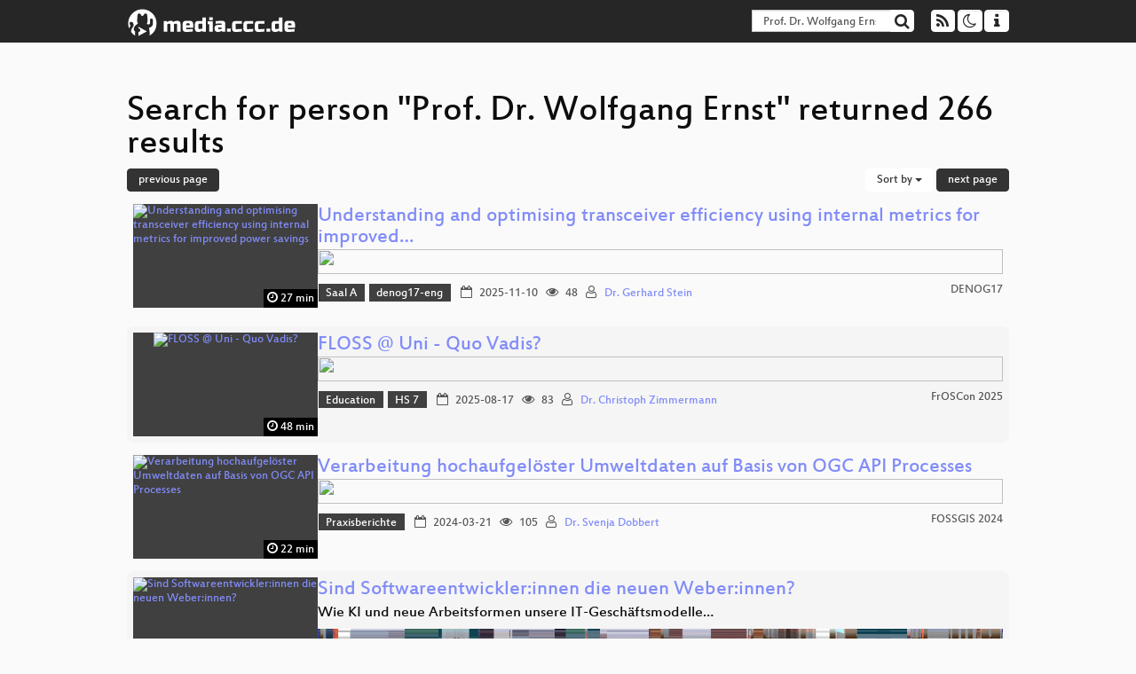

--- FILE ---
content_type: text/html; charset=utf-8
request_url: https://app.media.ccc.de/search?p=Prof.+Dr.+Wolfgang+Ernst&page=2
body_size: 9106
content:
<!DOCTYPE html>
<html lang="en">
<head>
<meta content="IE=edge" http-equiv="X-UA-Compatible">
<meta content="text/html; charset=UTF-8" http-equiv="Content-Type">
<meta content="index,follow" name="robots">
<meta content="CCC" name="publisher">
<meta content="Video Streaming Portal des Chaos Computer Clubs" name="description">
<meta content="Chaos Computer Club, Video, Media, Streaming, TV, Hacker" name="keywords">
<meta content="2ozQIr-cQ-sJzGeJT_iTkS147fs3c5R3I1i6Dk_YLwA" name="google-site-verification">
<meta content="width=device-width, initial-scale=1.0" name="viewport">
<link href="/apple-touch-icon-57x57.png" rel="apple-touch-icon" sizes="57x57">
<link href="/apple-touch-icon-72x72.png" rel="apple-touch-icon" sizes="72x72">
<link href="/apple-touch-icon-60x60.png" rel="apple-touch-icon" sizes="60x60">
<link href="/apple-touch-icon-76x76.png" rel="apple-touch-icon" sizes="76x76">
<link href="/favicon-96x96.png" rel="icon" sizes="96x96" type="image/png">
<link href="/favicon-16x16.png" rel="icon" sizes="16x16" type="image/png">
<link href="/favicon-32x32.png" rel="icon" sizes="32x32" type="image/png">
<link rel="stylesheet" href="/assets/application-3ad2dd5ecb6545131aad78806e677698a74457b1a4c8d55f1804d430b39a1057.css" />
<script src="/assets/application-08c36f4689d6edef8dab6fa211421967d21e1910f65f791f0dd55e8a56114acc.js"></script>
<link href="/news.atom" rel="alternate" title="ATOM" type="application/atom+xml">
<link href="/updates.rdf" rel="alternate" title="last 100" type="application/rss+xml">
<link href="/podcast.xml" rel="alternate" title="last 100" type="application/rss+xml">
<link href="/podcast-archive.xml" rel="alternate" title="podcast archive" type="application/rss+xml">

<title>
Search for person &quot;Prof. Dr. Wolfgang Ernst&quot; returned 266 results

- media.ccc.de
</title>
<noscript>
<style>
  .script-only { display: none !important; }
  .slider { display: flex; gap: 1em; }
  .nav-tabs { display: none; }
  .tab-content > .tab-pane { display: block; }
</style>
</noscript>


</head>
<body class="page-list
">
<div class="navbar navbar-default navbar-fixed-top dark" role="navigation">
<div class="container-fluid">
<div class="navbar-header">
<a class="navbar-brand" href="/">
<span>
<img alt="media.ccc.de logo, a lucky cat holding a play icon" src="/assets/frontend/voctocat-header-b587ba587ba768c4a96ed33ee72747b9a5432b954892e25ed9f850a99c7d161c.svg">
</span>
</a>
</div>
<div class="nav navbar-form navbar-right button-wrapper">
<a class="form-control btn btn-default" href="/about.html">
<span class="icon icon-info"></span>
</a>
</div>
<div class="nav navbar-form navbar-right compact dropdown script-only">
<button aria-expanded="true" aria-haspopup="true" class="form-control btn btn-default dropdown-toggle" data-toggle="dropdown" id="theme-menu">
<span class="icon icon-moon-o"></span>
</button>
<div aria-labelledby="theme-menu" class="dropdown-menu themes-dropdown">
<li>
<a data-turbolinks="false" href="#" onclick="toggleTheme(&#39;system&#39;)" role="button">System</a>
</li>
<li>
<a data-turbolinks="false" href="#" onclick="toggleTheme(&#39;light&#39;)" role="button">Light</a>
</li>
<li>
<a data-turbolinks="false" href="#" onclick="toggleTheme(&#39;dark&#39;)" role="button">Dark</a>
</li>
</div>
</div>
<div class="nav navbar-form navbar-right compact dropdown script-only">
<button aria-expanded="true" aria-haspopup="true" class="btn btn-default dropdown-toggle" data-toggle="dropdown" id="feed-menu">
<span class="icon icon-rss"></span>
</button>
<div aria-labelledby="feed-menu" class="dropdown-menu feeds_dropdown">
<table class="feeds_list">
<tr>
<td>
<a class="" href="/news.atom" title="">
News
</a>
</td>
<td class="placeholder"></td>
</tr>
<tr>
<td>
<a class="" href="/updates.rdf" title="">
RSS, last 100
</a>
</td>
<td class="placeholder"></td>
</tr>
<tr>
<td>
<a class="" href="/podcast-hq.xml" title="">
Podcast feed of the last two years
</a>
</td>
<td>
<a href="/podcast-lq.xml" title="Podcast feed of the last two years (SD)">
SD quality
</a>
</td>
</tr>
<tr>
<td>
<a class="" href="/podcast-audio-only.xml" title="">
Podcast audio feed of the last year
</a>
</td>
<td class="placeholder"></td>
</tr>
<tr>
<td>
<a class="" href="/podcast-archive-hq.xml" title="">
Podcast archive feed, everything older than two years
</a>
</td>
<td>
<a href="/podcast-archive-lq.xml" title="Podcast archive feed, everything older than two years (SD)">
SD quality
</a>
</td>
</tr>
</table>

</div>
</div>
<form action="/search/" class="navbar-form navbar-right" id="media-search" method="get" role="search">
<div class="form-group input-group">
<input class="form-control" name="q" placeholder="Search…" size="17" type="search" value="Prof. Dr. Wolfgang Ernst">
<span class="input-group-btn">
<button class="btn btn-default" type="submit">
<span class="icon icon-search"></span>
</button>
</span>
</div>
</form>
</div>
<div aria-labelledby="feedMenu" class="feeds_dropdown" id="feedMenuMobile">
<table class="feeds_list">
<tr>
<td>
<a class="" href="/news.atom" title="">
News
</a>
</td>
<td class="placeholder"></td>
</tr>
<tr>
<td>
<a class="" href="/updates.rdf" title="">
RSS, last 100
</a>
</td>
<td class="placeholder"></td>
</tr>
<tr>
<td>
<a class="" href="/podcast-hq.xml" title="">
Podcast feed of the last two years
</a>
</td>
<td>
<a href="/podcast-lq.xml" title="Podcast feed of the last two years (SD)">
SD quality
</a>
</td>
</tr>
<tr>
<td>
<a class="" href="/podcast-audio-only.xml" title="">
Podcast audio feed of the last year
</a>
</td>
<td class="placeholder"></td>
</tr>
<tr>
<td>
<a class="" href="/podcast-archive-hq.xml" title="">
Podcast archive feed, everything older than two years
</a>
</td>
<td>
<a href="/podcast-archive-lq.xml" title="Podcast archive feed, everything older than two years (SD)">
SD quality
</a>
</td>
</tr>
</table>

</div>
</div>

<main class="container-fluid">
<h1>Search for person &quot;Prof. Dr. Wolfgang Ernst&quot; returned 266 results</h1>
<div class="row">
<div class="col-md-6 col-xs-6 text-left">
<a class="btn btn-primary" rel="prev" href="/search?p=Prof.+Dr.+Wolfgang+Ernst">previous page</a>
</div>
<div class="col-md-6 col-xs-6 text-right">
<button aria-expanded="true" aria-haspopup="true" class="btn btn-default dropdown-toggle" data-toggle="dropdown" id="dropdown-menu-sort-options" type="button">
Sort by
<span class="caret"></span>
</button>
<ul aria-labelledby="dropdown-menu-sort-options" class="dropdown-menu dropdown-menu-right">
<li>
<a href="/search?p=Prof.+Dr.+Wolfgang+Ernst&amp;page=2&amp;sort=desc">Newest first</a>
</li>
<li>
<a href="/search?p=Prof.+Dr.+Wolfgang+Ernst&amp;page=2&amp;sort=asc">Oldest first</a>
</li>
<li>
<a href="/search?p=Prof.+Dr.+Wolfgang+Ernst&amp;page=2&amp;sort=none">Relevance</a>
</li>
</ul>
<a class="btn btn-primary" rel="next" href="/search?p=Prof.+Dr.+Wolfgang+Ernst&amp;page=3">next page</a>
</div>
</div>
<div class="row"></div>
<div class="event-previews">
<div class="event-preview has-conference">
<a class="thumbnail-link" href="/v/denog17-78665-understanding-and-optimising-transceiver-efficiency-using-internal-metrics-for-improved-power-savings">
<div class="thumbnail-badge-container">
<img alt="Understanding and optimising transceiver efficiency using internal metrics for improved power savings" class="video-thumbnail" loading="lazy" src="https://static.media.ccc.de/media/events/denog/denog17/78665-64835dc7-8865-59e8-99cd-ee976ae612c7.jpg">
<div class="duration digits">
<span class="icon icon-clock-o"></span>
27 min
</div>
</div>
</a>

<div class="caption">
<h3>
<a href="/v/denog17-78665-understanding-and-optimising-transceiver-efficiency-using-internal-metrics-for-improved-power-savings">
Understanding and optimising transceiver efficiency using internal metrics for improved…
</a>
</h3>
<div class="timelens" data-duration="1628" data-lazy="yes" data-slug="denog17-78665-understanding-and-optimising-transceiver-efficiency-using-internal-metrics-for-improved-power-savings" data-thumbnails="https://static.media.ccc.de/media/events/denog/denog17/78665-64835dc7-8865-59e8-99cd-ee976ae612c7.thumbnails.vtt" data-timeline="https://static.media.ccc.de/media/events/denog/denog17/78665-64835dc7-8865-59e8-99cd-ee976ae612c7.timeline.jpg"></div>
<ul class="metadata">
<li class="tags">
<span class="tags"></span>
<a href="/c/denog17/Saal%20A" rel="tag" class=" label label-default">Saal A</a>
<a href="/c/denog17/denog17-eng" rel="tag" class=" label label-default">denog17-eng</a>
</li>
<li class="duration digits">
<span class="icon icon-clock-o"></span>
27 min
</li>
<li class="date digits">
<span class="icon icon-calendar-o"></span>
2025-11-10
</li>
<li class="view-count digits">
<span class="icon icon-eye" title="48 views"></span>
48
</li>
<li class="persons">
<span class="icon icon-user-light"></span>
<a href="/search?p=Dr.+Gerhard+Stein">Dr. Gerhard Stein</a>

</li>
<div class="conference">
<a href="/c/denog17">
DENOG17
</a>
</div>
</ul>
</div>

</div>

<div class="event-preview has-conference">
<a class="thumbnail-link" href="/v/froscon2025-3267-floss_uni_-_quo_vadis">
<div class="thumbnail-badge-container">
<img alt="FLOSS @ Uni - Quo Vadis?" class="video-thumbnail" loading="lazy" src="https://static.media.ccc.de/media/events/froscon/2025/3267-b36ce4c3-2c9a-4909-9d4f-100751d9208c.jpg">
<div class="duration digits">
<span class="icon icon-clock-o"></span>
48 min
</div>
</div>
</a>

<div class="caption">
<h3>
<a href="/v/froscon2025-3267-floss_uni_-_quo_vadis">
FLOSS @ Uni - Quo Vadis?
</a>
</h3>
<div class="timelens" data-duration="2901" data-lazy="yes" data-slug="froscon2025-3267-floss_uni_-_quo_vadis" data-thumbnails="https://static.media.ccc.de/media/events/froscon/2025/3267-b36ce4c3-2c9a-4909-9d4f-100751d9208c.thumbnails.vtt" data-timeline="https://static.media.ccc.de/media/events/froscon/2025/3267-b36ce4c3-2c9a-4909-9d4f-100751d9208c.timeline.jpg"></div>
<ul class="metadata">
<li class="tags">
<span class="tags"></span>
<a href="/c/froscon2025/Education" rel="tag" class=" label label-default">Education</a>
<a href="/c/froscon2025/HS%207" rel="tag" class=" label label-default">HS 7</a>
</li>
<li class="duration digits">
<span class="icon icon-clock-o"></span>
48 min
</li>
<li class="date digits">
<span class="icon icon-calendar-o"></span>
2025-08-17
</li>
<li class="view-count digits">
<span class="icon icon-eye" title="83 views"></span>
83
</li>
<li class="persons">
<span class="icon icon-user-light"></span>
<a href="/search?p=Dr.+Christoph+Zimmermann">Dr. Christoph Zimmermann</a>

</li>
<div class="conference">
<a href="/c/froscon2025">
FrOSCon 2025
</a>
</div>
</ul>
</div>

</div>

<div class="event-preview has-conference">
<a class="thumbnail-link" href="/v/fossgis2024-38785-verarbeitung-hochaufgelster-umweltdaten-auf-basis-von-ogc-api-processes">
<div class="thumbnail-badge-container">
<img alt="Verarbeitung hochaufgelöster Umweltdaten auf Basis von OGC API Processes" class="video-thumbnail" loading="lazy" src="https://static.media.ccc.de/media/events/fossgis/2024/38785-8d9031a2-7f6d-537e-80bc-8b373d3dee70.jpg">
<div class="duration digits">
<span class="icon icon-clock-o"></span>
22 min
</div>
</div>
</a>

<div class="caption">
<h3>
<a href="/v/fossgis2024-38785-verarbeitung-hochaufgelster-umweltdaten-auf-basis-von-ogc-api-processes">
Verarbeitung hochaufgelöster Umweltdaten auf Basis von OGC API Processes
</a>
</h3>
<div class="timelens" data-duration="1364" data-lazy="yes" data-slug="fossgis2024-38785-verarbeitung-hochaufgelster-umweltdaten-auf-basis-von-ogc-api-processes" data-thumbnails="https://static.media.ccc.de/media/events/fossgis/2024/38785-8d9031a2-7f6d-537e-80bc-8b373d3dee70.thumbnails.vtt" data-timeline="https://static.media.ccc.de/media/events/fossgis/2024/38785-8d9031a2-7f6d-537e-80bc-8b373d3dee70.timeline.jpg"></div>
<ul class="metadata">
<li class="tags">
<span class="tags"></span>
<a href="/c/fossgis2024/Praxisberichte" rel="tag" class=" label label-default">Praxisberichte</a>
</li>
<li class="duration digits">
<span class="icon icon-clock-o"></span>
22 min
</li>
<li class="date digits">
<span class="icon icon-calendar-o"></span>
2024-03-21
</li>
<li class="view-count digits">
<span class="icon icon-eye" title="105 views"></span>
105
</li>
<li class="persons">
<span class="icon icon-user-light"></span>
<a href="/search?p=Dr.+Svenja+Dobbert">Dr. Svenja Dobbert</a>

</li>
<div class="conference">
<a href="/c/fossgis2024">
FOSSGIS 2024
</a>
</div>
</ul>
</div>

</div>

<div class="event-preview has-conference">
<a class="thumbnail-link" href="/v/froscon2025-3256-sind_softwareentwickler_innen_die_neuen_weber_innen">
<div class="thumbnail-badge-container">
<img alt="Sind Softwareentwickler:innen die neuen Weber:innen?" class="video-thumbnail" loading="lazy" src="https://static.media.ccc.de/media/events/froscon/2025/3256-40decbf7-b63d-4b37-b3b2-9c054d9097fc.jpg">
<div class="duration digits">
<span class="icon icon-clock-o"></span>
58 min
</div>
</div>
</a>

<div class="caption">
<h3>
<a href="/v/froscon2025-3256-sind_softwareentwickler_innen_die_neuen_weber_innen">
Sind Softwareentwickler:innen die neuen Weber:innen?
</a>
</h3>
<h4 title="Wie KI und neue Arbeitsformen unsere IT-Geschäftsmodelle auf den Kopf stellen">
Wie KI und neue Arbeitsformen unsere IT-Geschäftsmodelle…
</h4>
<div class="timelens" data-duration="3526" data-lazy="yes" data-slug="froscon2025-3256-sind_softwareentwickler_innen_die_neuen_weber_innen" data-thumbnails="https://static.media.ccc.de/media/events/froscon/2025/3256-40decbf7-b63d-4b37-b3b2-9c054d9097fc.thumbnails.vtt" data-timeline="https://static.media.ccc.de/media/events/froscon/2025/3256-40decbf7-b63d-4b37-b3b2-9c054d9097fc.timeline.jpg"></div>
<ul class="metadata">
<li class="tags">
<span class="tags"></span>
<a href="/c/froscon2025/When%20the%20autopilot%20fails%20-%20Risks%20and%20side%20effects%20of%20AI" rel="tag" class=" label label-default">When the autopilot fails - Risks and side effects of AI</a>
<a href="/c/froscon2025/HS%201%2F2" rel="tag" class=" label label-default">HS 1/2</a>
</li>
<li class="duration digits">
<span class="icon icon-clock-o"></span>
58 min
</li>
<li class="date digits">
<span class="icon icon-calendar-o"></span>
2025-08-17
</li>
<li class="view-count digits">
<span class="icon icon-eye" title="483 views"></span>
483
</li>
<li class="persons">
<span class="icon icon-user-light"></span>
<a href="/search?p=Dr.+Stefan+Barth">Dr. Stefan Barth</a>

</li>
<div class="conference">
<a href="/c/froscon2025">
FrOSCon 2025
</a>
</div>
</ul>
</div>

</div>

<div class="event-preview has-conference">
<a class="thumbnail-link" href="/v/fossgis2025-57887-kinder-karten-open-source">
<div class="thumbnail-badge-container">
<img alt="Kinder, Karten, Open Source" class="video-thumbnail" loading="lazy" src="https://static.media.ccc.de/media/events/fossgis/2025/57887-4c3add43-1c78-5858-ab38-61947cf36990.jpg">
<div class="duration digits">
<span class="icon icon-clock-o"></span>
29 min
</div>
</div>
</a>

<div class="caption">
<h3>
<a href="/v/fossgis2025-57887-kinder-karten-open-source">
Kinder, Karten, Open Source
</a>
</h3>
<div class="timelens" data-duration="1748" data-lazy="yes" data-slug="fossgis2025-57887-kinder-karten-open-source" data-thumbnails="https://static.media.ccc.de/media/events/fossgis/2025/57887-4c3add43-1c78-5858-ab38-61947cf36990.thumbnails.vtt" data-timeline="https://static.media.ccc.de/media/events/fossgis/2025/57887-4c3add43-1c78-5858-ab38-61947cf36990.timeline.jpg"></div>
<ul class="metadata">
<li class="tags">
<span class="tags"></span>
<a href="/c/fossgis2025/Ausbildung%2C%20Lehre%2C%20Open%20Science" rel="tag" class=" label label-default">Ausbildung, Lehre, Open Science</a>
<a href="/c/fossgis2025/HS1%20%28Aula%29" rel="tag" class=" label label-default">HS1 (Aula)</a>
</li>
<li class="duration digits">
<span class="icon icon-clock-o"></span>
29 min
</li>
<li class="date digits">
<span class="icon icon-calendar-o"></span>
2025-03-27
</li>
<li class="view-count digits">
<span class="icon icon-eye" title="90 views"></span>
90
</li>
<li class="persons">
<span class="icon icon-user-light"></span>
<a href="/search?p=Dr.+Roland+Olbricht">Dr. Roland Olbricht</a>

</li>
<div class="conference">
<a href="/c/fossgis2025">
FOSSGIS 2025
</a>
</div>
</ul>
</div>

</div>

<div class="event-preview has-conference">
<a class="thumbnail-link" href="/v/fossgis2025-58013-fehlende-burgersteige">
<div class="thumbnail-badge-container">
<img alt="Fehlende Bürgersteige" class="video-thumbnail" loading="lazy" src="https://static.media.ccc.de/media/events/fossgis/2025/58013-c9f7cc4f-cf14-5e0a-a0f9-e16f2a0ed50f.jpg">
<div class="duration digits">
<span class="icon icon-clock-o"></span>
26 min
</div>
</div>
</a>

<div class="caption">
<h3>
<a href="/v/fossgis2025-58013-fehlende-burgersteige">
Fehlende Bürgersteige
</a>
</h3>
<div class="timelens" data-duration="1587" data-lazy="yes" data-slug="fossgis2025-58013-fehlende-burgersteige" data-thumbnails="https://static.media.ccc.de/media/events/fossgis/2025/58013-c9f7cc4f-cf14-5e0a-a0f9-e16f2a0ed50f.thumbnails.vtt" data-timeline="https://static.media.ccc.de/media/events/fossgis/2025/58013-c9f7cc4f-cf14-5e0a-a0f9-e16f2a0ed50f.timeline.jpg"></div>
<ul class="metadata">
<li class="tags">
<span class="tags"></span>
<a href="/c/fossgis2025/OpenStreetMap" rel="tag" class=" label label-default">OpenStreetMap</a>
<a href="/c/fossgis2025/HS1%20%28Aula%29" rel="tag" class=" label label-default">HS1 (Aula)</a>
</li>
<li class="duration digits">
<span class="icon icon-clock-o"></span>
26 min
</li>
<li class="date digits">
<span class="icon icon-calendar-o"></span>
2025-03-28
</li>
<li class="view-count digits">
<span class="icon icon-eye" title="104 views"></span>
104
</li>
<li class="persons">
<span class="icon icon-user-light"></span>
<a href="/search?p=Dr.+Roland+Olbricht">Dr. Roland Olbricht</a>

</li>
<div class="conference">
<a href="/c/fossgis2025">
FOSSGIS 2025
</a>
</div>
</ul>
</div>

</div>

<div class="event-preview has-conference">
<a class="thumbnail-link" href="/v/fossgis2024-38768-geomapfish-neues-aus-dem-vielseitigem-open-source-webgis">
<div class="thumbnail-badge-container">
<img alt="GeoMapFish: Neues aus dem vielseitigem Open-Source-WebGIS" class="video-thumbnail" loading="lazy" src="https://static.media.ccc.de/media/events/fossgis/2024/38768-2fa2fb20-7217-53ba-9f3c-ca6b3ae97e75.jpg">
<div class="duration digits">
<span class="icon icon-clock-o"></span>
28 min
</div>
</div>
</a>

<div class="caption">
<h3>
<a href="/v/fossgis2024-38768-geomapfish-neues-aus-dem-vielseitigem-open-source-webgis">
GeoMapFish: Neues aus dem vielseitigem Open-Source-WebGIS
</a>
</h3>
<div class="timelens" data-duration="1718" data-lazy="yes" data-slug="fossgis2024-38768-geomapfish-neues-aus-dem-vielseitigem-open-source-webgis" data-thumbnails="https://static.media.ccc.de/media/events/fossgis/2024/38768-2fa2fb20-7217-53ba-9f3c-ca6b3ae97e75.thumbnails.vtt" data-timeline="https://static.media.ccc.de/media/events/fossgis/2024/38768-2fa2fb20-7217-53ba-9f3c-ca6b3ae97e75.timeline.jpg"></div>
<ul class="metadata">
<li class="tags">
<span class="tags"></span>
<a href="/c/fossgis2024/Neuigkeiten%20aus%20den%20Open-Source-Projekten" rel="tag" class=" label label-default">Neuigkeiten aus den Open-Source-Projekten</a>
</li>
<li class="duration digits">
<span class="icon icon-clock-o"></span>
28 min
</li>
<li class="date digits">
<span class="icon icon-calendar-o"></span>
2024-03-22
</li>
<li class="view-count digits">
<span class="icon icon-eye" title="92 views"></span>
92
</li>
<li class="persons">
<span class="icon icon-users-light"></span>
<a href="/search?p=Wolfgang+Kaltz">Wolfgang Kaltz</a> and
<a href="/search?p=Julian+Hafner">Julian Hafner</a>

</li>
<div class="conference">
<a href="/c/fossgis2024">
FOSSGIS 2024
</a>
</div>
</ul>
</div>

</div>

<div class="event-preview has-conference">
<a class="thumbnail-link" href="/v/2024-11-08-legasthenie-kann-reicher-machen">
<div class="thumbnail-badge-container">
<img alt="Legasthenie kann reicher machen" class="video-thumbnail" loading="lazy" src="https://static.media.ccc.de/media/events/nook/2024/1565-0ad761f9-183c-4ffb-b2ae-db5283037794.jpg">
<div class="duration digits">
<span class="icon icon-clock-o"></span>
9 min
</div>
</div>
</a>

<div class="caption">
<h3>
<a href="/v/2024-11-08-legasthenie-kann-reicher-machen">
Legasthenie kann reicher machen
</a>
</h3>
<h4 title="Wir tauschen hartnäckige Legastheniemythen gegen hilfreiche Wahrheiten">
Wir tauschen hartnäckige Legastheniemythen gegen hilfreiche…
</h4>
<div class="timelens" data-duration="597" data-lazy="yes" data-slug="2024-11-08-legasthenie-kann-reicher-machen" data-thumbnails="https://static.media.ccc.de/media/events/nook/2024/1565-0ad761f9-183c-4ffb-b2ae-db5283037794.thumbnails.vtt" data-timeline="https://static.media.ccc.de/media/events/nook/2024/1565-0ad761f9-183c-4ffb-b2ae-db5283037794.timeline.jpg"></div>
<ul class="metadata">
<li class="tags">
<span class="tags"></span>
<a href="/c/nook24/AM3" rel="tag" class=" label label-default">AM3</a>
</li>
<li class="duration digits">
<span class="icon icon-clock-o"></span>
9 min
</li>
<li class="date digits">
<span class="icon icon-calendar-o"></span>
2024-11-08
</li>
<li class="view-count digits">
<span class="icon icon-eye" title="169 views"></span>
169
</li>
<li class="persons">
<span class="icon icon-user-light"></span>
<a href="/search?p=Dr.+L%C3%A9on+Franzen">Dr. Léon Franzen</a>

</li>
<div class="conference">
<a href="/c/nook24">
NooK 2024
</a>
</div>
</ul>
</div>

</div>

<div class="event-preview has-conference">
<a class="thumbnail-link" href="/v/2024-11-08-wissenschaft-und-brettspiele">
<div class="thumbnail-badge-container">
<img alt="Wissenschaft und Brettspiele" class="video-thumbnail" loading="lazy" src="https://static.media.ccc.de/media/events/nook/2024/1572-f8c7b87b-3cda-462b-926d-b0a3c54274c8.jpg">
<div class="duration digits">
<span class="icon icon-clock-o"></span>
43 min
</div>
</div>
</a>

<div class="caption">
<h3>
<a href="/v/2024-11-08-wissenschaft-und-brettspiele">
Wissenschaft und Brettspiele
</a>
</h3>
<h4 title="Ein Überblick über Wissenschaft im Brettspiel &amp; Brettspielwissenschaft">
Ein Überblick über Wissenschaft im Brettspiel &amp;…
</h4>
<div class="timelens" data-duration="2619" data-lazy="yes" data-slug="2024-11-08-wissenschaft-und-brettspiele" data-thumbnails="https://static.media.ccc.de/media/events/nook/2024/1572-f8c7b87b-3cda-462b-926d-b0a3c54274c8.thumbnails.vtt" data-timeline="https://static.media.ccc.de/media/events/nook/2024/1572-f8c7b87b-3cda-462b-926d-b0a3c54274c8.timeline.jpg"></div>
<ul class="metadata">
<li class="tags">
<span class="tags"></span>
<a href="/c/nook24/AMS1" rel="tag" class=" label label-default">AMS1</a>
</li>
<li class="duration digits">
<span class="icon icon-clock-o"></span>
43 min
</li>
<li class="date digits">
<span class="icon icon-calendar-o"></span>
2024-11-08
</li>
<li class="view-count digits">
<span class="icon icon-eye" title="392 views"></span>
392
</li>
<li class="persons">
<span class="icon icon-user-light"></span>
<a href="/search?p=Dr.+Christoph+Willmes">Dr. Christoph Willmes</a>

</li>
<div class="conference">
<a href="/c/nook24">
NooK 2024
</a>
</div>
</ul>
</div>

</div>

<div class="event-preview has-conference">
<a class="thumbnail-link" href="/v/state-of-the-map-2024-academic-track-48682-crisis-mapping-teaching-high-school-ell-students-how-to-make-maps-that-save-lives">
<div class="thumbnail-badge-container">
<img alt="Crisis Mapping: Teaching High School ELL Students How to Make Maps That Save Lives" class="video-thumbnail" loading="lazy" src="https://static.media.ccc.de/media/events/sotm/2024/48682-5308911c-ffb1-53d5-8e7f-cbd088f01acb.jpg">
<div class="duration digits">
<span class="icon icon-clock-o"></span>
13 min
</div>
</div>
</a>

<div class="caption">
<h3>
<a href="/v/state-of-the-map-2024-academic-track-48682-crisis-mapping-teaching-high-school-ell-students-how-to-make-maps-that-save-lives">
Crisis Mapping: Teaching High School ELL Students How to Make Maps That Save Lives
</a>
</h3>
<div class="timelens" data-duration="807" data-lazy="yes" data-slug="state-of-the-map-2024-academic-track-48682-crisis-mapping-teaching-high-school-ell-students-how-to-make-maps-that-save-lives" data-thumbnails="https://static.media.ccc.de/media/events/sotm/2024/48682-5308911c-ffb1-53d5-8e7f-cbd088f01acb.thumbnails.vtt" data-timeline="https://static.media.ccc.de/media/events/sotm/2024/48682-5308911c-ffb1-53d5-8e7f-cbd088f01acb.timeline.jpg"></div>
<ul class="metadata">
<li class="tags">
<span class="tags"></span>
<a href="/c/sotm2024/sotm2024" rel="tag" class=" label label-default">sotm2024</a>
<a href="/c/sotm2024/Tsavo%20Hall" rel="tag" class=" label label-default">Tsavo Hall</a>
</li>
<li class="duration digits">
<span class="icon icon-clock-o"></span>
13 min
</li>
<li class="date digits">
<span class="icon icon-calendar-o"></span>
2024-09-08
</li>
<li class="view-count digits">
<span class="icon icon-eye" title="21 views"></span>
21
</li>
<li class="persons">
<span class="icon icon-user-light"></span>
<a href="/search?p=Dr.+Joel+Thomas">Dr. Joel Thomas</a>

</li>
<div class="conference">
<a href="/c/sotm2024">
State of the Map 2024
</a>
</div>
</ul>
</div>

</div>

<div class="event-preview has-conference">
<a class="thumbnail-link" href="/v/ds24-428-jdischer-anarchismus-eine-einfhrung">
<div class="thumbnail-badge-container">
<img alt="Jüdischer Anarchismus - Eine Einführung" class="video-thumbnail" loading="lazy" src="https://static.media.ccc.de/media/events/datenspuren/2024/428-9782e077-fc34-5737-9252-d04c67d9eaf9.jpg">
<div class="duration digits">
<span class="icon icon-clock-o"></span>
73 min
</div>
</div>
</a>

<div class="caption">
<h3>
<a href="/v/ds24-428-jdischer-anarchismus-eine-einfhrung">
Jüdischer Anarchismus - Eine Einführung
</a>
</h3>
<div class="timelens" data-duration="4433" data-lazy="yes" data-slug="ds24-428-jdischer-anarchismus-eine-einfhrung" data-thumbnails="https://static.media.ccc.de/media/events/datenspuren/2024/428-9782e077-fc34-5737-9252-d04c67d9eaf9.thumbnails.vtt" data-timeline="https://static.media.ccc.de/media/events/datenspuren/2024/428-9782e077-fc34-5737-9252-d04c67d9eaf9.timeline.jpg"></div>
<ul class="metadata">
<li class="tags">
<span class="tags"></span>
<a href="/c/DS2024/Henny%20Brenner%20Saal" rel="tag" class=" label label-default">Henny Brenner Saal</a>
<a href="/c/DS2024/2024" rel="tag" class=" label label-default">2024</a>
</li>
<li class="duration digits">
<span class="icon icon-clock-o"></span>
73 min
</li>
<li class="date digits">
<span class="icon icon-calendar-o"></span>
2024-09-20
</li>
<li class="view-count digits">
<span class="icon icon-eye" title="174 views"></span>
174
</li>
<li class="persons">
<span class="icon icon-user-light"></span>
<a href="/search?p=Dr.+Lilian+T%C3%BCrk">Dr. Lilian Türk</a>

</li>
<div class="conference">
<a href="/c/DS2024">
Datenspuren 2024
</a>
</div>
</ul>
</div>

</div>

<div class="event-preview has-conference">
<a class="thumbnail-link" href="/v/rc3-11574-globalisierung_digitalisierung_und_die_wachstumsfrage">
<div class="thumbnail-badge-container">
<img alt="Globalisierung, Digitalisierung und die Wachstumsfrage" class="video-thumbnail" loading="lazy" src="https://static.media.ccc.de/media/events/rc3/11574-221560a2-7470-4e90-9190-99a2bef53238.jpg">
<div class="duration digits">
<span class="icon icon-clock-o"></span>
60 min
</div>
</div>
</a>

<div class="caption">
<h3>
<a href="/v/rc3-11574-globalisierung_digitalisierung_und_die_wachstumsfrage">
Globalisierung, Digitalisierung und die Wachstumsfrage
</a>
</h3>
<div class="timelens" data-duration="3622" data-lazy="yes" data-slug="rc3-11574-globalisierung_digitalisierung_und_die_wachstumsfrage" data-thumbnails="https://static.media.ccc.de/media/events/rc3/11574-221560a2-7470-4e90-9190-99a2bef53238.thumbnails.vtt" data-timeline="https://static.media.ccc.de/media/events/rc3/11574-221560a2-7470-4e90-9190-99a2bef53238.timeline.jpg"></div>
<ul class="metadata">
<li class="tags">
<span class="tags"></span>
<a href="/c/rc3/Ethics%2C%20Society%20%26%20Politics" rel="tag" class=" label label-default">Ethics, Society &amp; Politics</a>
<a href="/c/rc3/main" rel="tag" class=" label label-default">main</a>
</li>
<li class="duration digits">
<span class="icon icon-clock-o"></span>
60 min
</li>
<li class="date digits">
<span class="icon icon-calendar-o"></span>
2020-12-29
</li>
<li class="view-count digits">
<span class="icon icon-eye" title="1,140 views"></span>
1.1k
</li>
<li class="persons">
<span class="icon icon-user-light"></span>
<a href="/search?p=Prof.+Dr.+Niko+Paech">Prof. Dr. Niko Paech</a>

</li>
<div class="conference">
<a href="/c/rc3">
Remote Chaos Experience
</a>
</div>
</ul>
</div>

</div>

<div class="event-preview has-conference">
<a class="thumbnail-link" href="/v/rc3-11588-x-ray_free_electron_lasers_a_new_paradigm_in_science">
<div class="thumbnail-badge-container">
<img alt="X-ray free electron lasers: A new paradigm in science" class="video-thumbnail" loading="lazy" src="https://static.media.ccc.de/media/events/rc3/11588-798fda2f-a380-498b-a64c-8549b3ddae89.jpg">
<div class="duration digits">
<span class="icon icon-clock-o"></span>
51 min
</div>
</div>
</a>

<div class="caption">
<h3>
<a href="/v/rc3-11588-x-ray_free_electron_lasers_a_new_paradigm_in_science">
X-ray free electron lasers: A new paradigm in science
</a>
</h3>
<div class="timelens" data-duration="3060" data-lazy="yes" data-slug="rc3-11588-x-ray_free_electron_lasers_a_new_paradigm_in_science" data-thumbnails="https://static.media.ccc.de/media/events/rc3/11588-798fda2f-a380-498b-a64c-8549b3ddae89.thumbnails.vtt" data-timeline="https://static.media.ccc.de/media/events/rc3/11588-798fda2f-a380-498b-a64c-8549b3ddae89.timeline.jpg"></div>
<ul class="metadata">
<li class="tags">
<span class="tags"></span>
<a href="/c/rc3/Science" rel="tag" class=" label label-default">Science</a>
<a href="/c/rc3/Hamburg" rel="tag" class=" label label-default">Hamburg</a>
</li>
<li class="duration digits">
<span class="icon icon-clock-o"></span>
51 min
</li>
<li class="date digits">
<span class="icon icon-calendar-o"></span>
2020-12-28
</li>
<li class="view-count digits">
<span class="icon icon-eye" title="405 views"></span>
405
</li>
<li class="persons">
<span class="icon icon-user-light"></span>
<a href="/search?p=Prof.+Dr.+Robert+Feidenhans%E2%80%99l">Prof. Dr. Robert Feidenhans’l</a>

</li>
<div class="conference">
<a href="/c/rc3">
Remote Chaos Experience
</a>
</div>
</ul>
</div>

</div>

<div class="event-preview has-conference">
<a class="thumbnail-link" href="/v/rc3-2021-gehacktes-403-die-zukunft-dem-z">
<div class="thumbnail-badge-container">
<img alt="Die Zukunft dem Zufall überlassen" class="video-thumbnail" loading="lazy" src="https://static.media.ccc.de/media/events/rc3/2021/403-be081181-c891-5697-8e07-a7b69b106bde.jpg">
<div class="duration digits">
<span class="icon icon-clock-o"></span>
41 min
</div>
</div>
</a>

<div class="caption">
<h3>
<a href="/v/rc3-2021-gehacktes-403-die-zukunft-dem-z">
Die Zukunft dem Zufall überlassen
</a>
</h3>
<div class="timelens" data-duration="2464" data-lazy="yes" data-slug="rc3-2021-gehacktes-403-die-zukunft-dem-z" data-thumbnails="https://static.media.ccc.de/media/events/rc3/2021/403-be081181-c891-5697-8e07-a7b69b106bde.thumbnails.vtt" data-timeline="https://static.media.ccc.de/media/events/rc3/2021/403-be081181-c891-5697-8e07-a7b69b106bde.timeline.jpg"></div>
<ul class="metadata">
<li class="tags">
<span class="tags"></span>
<a href="/c/rc3-2021/Politische%20Partizipation%20und%20Gleichberechtigung%20zu%20Klimawandel" rel="tag" class=" label label-default">Politische Partizipation und Gleichberechtigung zu Klimawandel</a>
<a href="/c/rc3-2021/alte-hoelle" rel="tag" class=" label label-default">alte-hoelle</a>
</li>
<li class="duration digits">
<span class="icon icon-clock-o"></span>
41 min
</li>
<li class="date digits">
<span class="icon icon-calendar-o"></span>
2021-12-29
</li>
<li class="view-count digits">
<span class="icon icon-eye" title="189 views"></span>
189
</li>
<li class="persons">
<span class="icon icon-user-light"></span>
<a href="/search?p=Wolfgang+Scheffler">Wolfgang Scheffler</a>

</li>
<div class="conference">
<a href="/c/rc3-2021">
rC3 NOWHERE
</a>
</div>
</ul>
</div>

</div>

<div class="event-preview has-conference">
<a class="thumbnail-link" href="/v/fossgis2024-39048-neue-geoperspektiven-nach-10-jahren-digital-souverne-softwareentwicklung-am-bfs">
<div class="thumbnail-badge-container">
<img alt="Neue Geoperspektiven nach 10 Jahren digital souveräne Softwareentwicklung am BfS" class="video-thumbnail" loading="lazy" src="https://static.media.ccc.de/media/events/fossgis/2024/39048-95979601-cf88-5843-ad90-238d553dd5ee.jpg">
<div class="duration digits">
<span class="icon icon-clock-o"></span>
27 min
</div>
</div>
</a>

<div class="caption">
<h3>
<a href="/v/fossgis2024-39048-neue-geoperspektiven-nach-10-jahren-digital-souverne-softwareentwicklung-am-bfs">
Neue Geoperspektiven nach 10 Jahren digital souveräne Softwareentwicklung am BfS
</a>
</h3>
<div class="timelens" data-duration="1640" data-lazy="yes" data-slug="fossgis2024-39048-neue-geoperspektiven-nach-10-jahren-digital-souverne-softwareentwicklung-am-bfs" data-thumbnails="https://static.media.ccc.de/media/events/fossgis/2024/39048-95979601-cf88-5843-ad90-238d553dd5ee.thumbnails.vtt" data-timeline="https://static.media.ccc.de/media/events/fossgis/2024/39048-95979601-cf88-5843-ad90-238d553dd5ee.timeline.jpg"></div>
<ul class="metadata">
<li class="tags">
<span class="tags"></span>
<a href="/c/fossgis2024/Praxisberichte" rel="tag" class=" label label-default">Praxisberichte</a>
</li>
<li class="duration digits">
<span class="icon icon-clock-o"></span>
27 min
</li>
<li class="date digits">
<span class="icon icon-calendar-o"></span>
2024-03-22
</li>
<li class="view-count digits">
<span class="icon icon-eye" title="56 views"></span>
56
</li>
<li class="persons">
<span class="icon icon-user-light"></span>
<a href="/search?p=Dr.+Marco+Lechner">Dr. Marco Lechner</a>

</li>
<div class="conference">
<a href="/c/fossgis2024">
FOSSGIS 2024
</a>
</div>
</ul>
</div>

</div>

<div class="event-preview has-conference">
<a class="thumbnail-link" href="/v/fossgis2021-10419-open-data-open-source-open-end-">
<div class="thumbnail-badge-container">
<img alt="Open Data, Open Source – Open End?" class="video-thumbnail" loading="lazy" src="https://static.media.ccc.de/media/events/fossgis/2021/10419-759fa0b5-df66-5252-b937-c14f1edfd6a6.jpg">
<div class="duration digits">
<span class="icon icon-clock-o"></span>
18 min
</div>
</div>
</a>

<div class="caption">
<h3>
<a href="/v/fossgis2021-10419-open-data-open-source-open-end-">
Open Data, Open Source – Open End?
</a>
</h3>
<div class="timelens" data-duration="1085" data-lazy="yes" data-slug="fossgis2021-10419-open-data-open-source-open-end-" data-thumbnails="https://static.media.ccc.de/media/events/fossgis/2021/10419-759fa0b5-df66-5252-b937-c14f1edfd6a6.thumbnails.vtt" data-timeline="https://static.media.ccc.de/media/events/fossgis/2021/10419-759fa0b5-df66-5252-b937-c14f1edfd6a6.timeline.jpg"></div>
<ul class="metadata">
<li class="tags">
<span class="tags"></span>
<a href="/c/fossgis2021/Geo" rel="tag" class=" label label-default">Geo</a>
<a href="/c/fossgis2021/OpenStreeetMap" rel="tag" class=" label label-default">OpenStreeetMap</a>
</li>
<li class="duration digits">
<span class="icon icon-clock-o"></span>
18 min
</li>
<li class="date digits">
<span class="icon icon-calendar-o"></span>
2021-06-09
</li>
<li class="view-count digits">
<span class="icon icon-eye" title="166 views"></span>
166
</li>
<li class="persons">
<span class="icon icon-user-light"></span>
<a href="/search?p=Prof.+Paul+Becker">Prof. Paul Becker</a>

</li>
<div class="conference">
<a href="/c/fossgis2021">
FOSSGIS 2021
</a>
</div>
</ul>
</div>

</div>

<div class="event-preview has-conference">
<a class="thumbnail-link" href="/v/denog13-12715-networking-basics">
<div class="thumbnail-badge-container">
<img alt="Networking Basics" class="video-thumbnail" loading="lazy" src="https://static.media.ccc.de/media/events/denog/denog13/12715-d2ea80f6-0b56-5c79-9bfd-01ac4eb431af.jpg">
<div class="duration digits">
<span class="icon icon-clock-o"></span>
117 min
</div>
</div>
</a>

<div class="caption">
<h3>
<a href="/v/denog13-12715-networking-basics">
Networking Basics
</a>
</h3>
<div class="timelens" data-duration="7034" data-lazy="yes" data-slug="denog13-12715-networking-basics" data-thumbnails="https://static.media.ccc.de/media/events/denog/denog13/12715-d2ea80f6-0b56-5c79-9bfd-01ac4eb431af.thumbnails.vtt" data-timeline="https://static.media.ccc.de/media/events/denog/denog13/12715-d2ea80f6-0b56-5c79-9bfd-01ac4eb431af.timeline.jpg"></div>
<ul class="metadata">
<li class="duration digits">
<span class="icon icon-clock-o"></span>
117 min
</li>
<li class="date digits">
<span class="icon icon-calendar-o"></span>
2021-11-08
</li>
<li class="view-count digits">
<span class="icon icon-eye" title="264 views"></span>
264
</li>
<li class="persons">
<span class="icon icon-user-light"></span>
<a href="/search?p=Wolfgang+Tremmel">Wolfgang Tremmel</a>

</li>
<div class="conference">
<a href="/c/denog13">
DENOG13
</a>
</div>
</ul>
</div>

</div>

<div class="event-preview has-conference">
<a class="thumbnail-link" href="/v/fossgis2023-23813-wo-liegt-der-way-">
<div class="thumbnail-badge-container">
<img alt="Wo liegt der Way?" class="video-thumbnail" loading="lazy" src="https://static.media.ccc.de/media/events/fossgis/2023/23813-37060b1d-9700-519f-9c6c-3d4e054bd339.jpg">
<div class="duration digits">
<span class="icon icon-clock-o"></span>
20 min
</div>
</div>
</a>

<div class="caption">
<h3>
<a href="/v/fossgis2023-23813-wo-liegt-der-way-">
Wo liegt der Way?
</a>
</h3>
<div class="timelens" data-duration="1252" data-lazy="yes" data-slug="fossgis2023-23813-wo-liegt-der-way-" data-thumbnails="https://static.media.ccc.de/media/events/fossgis/2023/23813-37060b1d-9700-519f-9c6c-3d4e054bd339.thumbnails.vtt" data-timeline="https://static.media.ccc.de/media/events/fossgis/2023/23813-37060b1d-9700-519f-9c6c-3d4e054bd339.timeline.jpg"></div>
<ul class="metadata">
<li class="tags">
<span class="tags"></span>
<a href="/c/fossgis2023/Neuigkeiten%20aus%20den%20OpenStreetMap-Projekten" rel="tag" class=" label label-default">Neuigkeiten aus den OpenStreetMap-Projekten</a>
</li>
<li class="duration digits">
<span class="icon icon-clock-o"></span>
20 min
</li>
<li class="date digits">
<span class="icon icon-calendar-o"></span>
2023-03-16
</li>
<li class="view-count digits">
<span class="icon icon-eye" title="64 views"></span>
64
</li>
<li class="persons">
<span class="icon icon-user-light"></span>
<a href="/search?p=Dr.+Roland+Olbricht">Dr. Roland Olbricht</a>

</li>
<div class="conference">
<a href="/c/fossgis2023">
FOSSGIS 2023
</a>
</div>
</ul>
</div>

</div>

<div class="event-preview has-conference">
<a class="thumbnail-link" href="/v/vcfb20_-_137_-_de_-_202010101600_-_the_programming_architecture_of_babbages_analytical_engine_-_prof_dr_raul_rojas">
<div class="thumbnail-badge-container">
<img alt="The programming architecture of Babbage&amp;#39;s Analytical Engine" class="video-thumbnail" loading="lazy" src="https://static.media.ccc.de/media/events/vcfb/2020/137-hd.jpg">
<div class="duration digits">
<span class="icon icon-clock-o"></span>
55 min
</div>
</div>
</a>

<div class="caption">
<h3>
<a href="/v/vcfb20_-_137_-_de_-_202010101600_-_the_programming_architecture_of_babbages_analytical_engine_-_prof_dr_raul_rojas">
The programming architecture of Babbage&#39;s Analytical Engine
</a>
</h3>
<div class="timelens" data-duration="3311" data-lazy="yes" data-slug="vcfb20_-_137_-_de_-_202010101600_-_the_programming_architecture_of_babbages_analytical_engine_-_prof_dr_raul_rojas" data-thumbnails="https://static.media.ccc.de/media/events/vcfb/2020/137-hd.thumbnails.vtt" data-timeline="https://static.media.ccc.de/media/events/vcfb/2020/137-hd.timeline.jpg"></div>
<ul class="metadata">
<li class="duration digits">
<span class="icon icon-clock-o"></span>
55 min
</li>
<li class="date digits">
<span class="icon icon-calendar-o"></span>
2020-10-10
</li>
<li class="view-count digits">
<span class="icon icon-eye" title="1,420 views"></span>
1.4k
</li>
<li class="persons">
<span class="icon icon-user-light"></span>
<a href="/search?p=Prof.+Dr.+Raul+Rojas">Prof. Dr. Raul Rojas</a>

</li>
<div class="conference">
<a href="/c/vcfb20">
Vintage Computing Festival Berlin 2020
</a>
</div>
</ul>
</div>

</div>

<div class="event-preview has-conference">
<a class="thumbnail-link" href="/v/fossgis2023-28211-die-berliner-opensource-strategie">
<div class="thumbnail-badge-container">
<img alt="Die Berliner OpenSource Strategie" class="video-thumbnail" loading="lazy" src="https://static.media.ccc.de/media/events/fossgis/2023/28211-a5a87bb4-6af0-5431-bb7c-b20d13e68bc2.jpg">
<div class="duration digits">
<span class="icon icon-clock-o"></span>
16 min
</div>
</div>
</a>

<div class="caption">
<h3>
<a href="/v/fossgis2023-28211-die-berliner-opensource-strategie">
Die Berliner OpenSource Strategie
</a>
</h3>
<div class="timelens" data-duration="1009" data-lazy="yes" data-slug="fossgis2023-28211-die-berliner-opensource-strategie" data-thumbnails="https://static.media.ccc.de/media/events/fossgis/2023/28211-a5a87bb4-6af0-5431-bb7c-b20d13e68bc2.thumbnails.vtt" data-timeline="https://static.media.ccc.de/media/events/fossgis/2023/28211-a5a87bb4-6af0-5431-bb7c-b20d13e68bc2.timeline.jpg"></div>
<ul class="metadata">
<li class="duration digits">
<span class="icon icon-clock-o"></span>
16 min
</li>
<li class="date digits">
<span class="icon icon-calendar-o"></span>
2023-03-15
</li>
<li class="view-count digits">
<span class="icon icon-eye" title="208 views"></span>
208
</li>
<li class="persons">
<span class="icon icon-user-light"></span>
<a href="/search?p=Dr.+Kleindiek">Dr. Kleindiek</a>

</li>
<div class="conference">
<a href="/c/fossgis2023">
FOSSGIS 2023
</a>
</div>
</ul>
</div>

</div>

<div class="event-preview has-conference">
<a class="thumbnail-link" href="/v/froscon2024-3048-zuganglichkeit_fur_alle_ist_mehr_als_barrierefreiheit">
<div class="thumbnail-badge-container">
<img alt="Zugänglichkeit für alle ist mehr als Barrierefreiheit!" class="video-thumbnail" loading="lazy" src="https://static.media.ccc.de/media/events/froscon/2024/3048-589a46a6-70fb-4691-a147-7bbd55cdec6f.jpg">
<div class="duration digits">
<span class="icon icon-clock-o"></span>
47 min
</div>
</div>
</a>

<div class="caption">
<h3>
<a href="/v/froscon2024-3048-zuganglichkeit_fur_alle_ist_mehr_als_barrierefreiheit">
Zugänglichkeit für alle ist mehr als Barrierefreiheit!
</a>
</h3>
<h4 title="Ein normenbasierter Ansatz">
Ein normenbasierter Ansatz
</h4>
<div class="timelens" data-duration="2877" data-lazy="yes" data-slug="froscon2024-3048-zuganglichkeit_fur_alle_ist_mehr_als_barrierefreiheit" data-thumbnails="https://static.media.ccc.de/media/events/froscon/2024/3048-589a46a6-70fb-4691-a147-7bbd55cdec6f.thumbnails.vtt" data-timeline="https://static.media.ccc.de/media/events/froscon/2024/3048-589a46a6-70fb-4691-a147-7bbd55cdec6f.timeline.jpg"></div>
<ul class="metadata">
<li class="tags">
<span class="tags"></span>
<a href="/c/froscon2024/Bridging%20the%20Gap%20between%20politics%20and%20reality%20-%20Open%20Source%20Lobbying" rel="tag" class=" label label-default">Bridging the Gap between politics and reality - Open Source Lobbying</a>
</li>
<li class="duration digits">
<span class="icon icon-clock-o"></span>
47 min
</li>
<li class="date digits">
<span class="icon icon-calendar-o"></span>
2024-08-18
</li>
<li class="view-count digits">
<span class="icon icon-eye" title="118 views"></span>
118
</li>
<li class="persons">
<span class="icon icon-user-light"></span>
<a href="/search?p=Dr.+Irmhild+Rogalla">Dr. Irmhild Rogalla</a>

</li>
<div class="conference">
<a href="/c/froscon2024">
FrOSCon 2024
</a>
</div>
</ul>
</div>

</div>

<div class="event-preview has-conference">
<a class="thumbnail-link" href="/v/39c3-amtsgeheimnis-raus-datenhalde-rein-was-die-informationsfreiheit-in-osterreich-bringt">
<div class="thumbnail-badge-container">
<img alt="Amtsgeheimnis raus, Datenhalde rein" class="video-thumbnail" loading="lazy" src="https://static.media.ccc.de/media/congress/2025/2067-7557e54c-89e9-530d-aafb-8736570661d4.jpg">
<div class="duration digits">
<span class="icon icon-clock-o"></span>
39 min
</div>
</div>
</a>

<div class="caption">
<h3>
<a href="/v/39c3-amtsgeheimnis-raus-datenhalde-rein-was-die-informationsfreiheit-in-osterreich-bringt">
Amtsgeheimnis raus, Datenhalde rein
</a>
</h3>
<h4 title="Was die Informationsfreiheit in Österreich bringt">
Was die Informationsfreiheit in Österreich bringt
</h4>
<div class="timelens" data-duration="2377" data-lazy="yes" data-slug="39c3-amtsgeheimnis-raus-datenhalde-rein-was-die-informationsfreiheit-in-osterreich-bringt" data-thumbnails="https://static.media.ccc.de/media/congress/2025/2067-7557e54c-89e9-530d-aafb-8736570661d4.thumbnails.vtt" data-timeline="https://static.media.ccc.de/media/congress/2025/2067-7557e54c-89e9-530d-aafb-8736570661d4.timeline.jpg"></div>
<ul class="metadata">
<li class="tags">
<span class="tags"></span>
<a href="/c/39c3/Ethics%2C%20Society%20%26%20Politics" rel="tag" class=" label label-default">Ethics, Society &amp; Politics</a>
<a href="/c/39c3/Zero" rel="tag" class=" label label-default">Zero</a>
</li>
<li class="duration digits">
<span class="icon icon-clock-o"></span>
39 min
</li>
<li class="date digits">
<span class="icon icon-calendar-o"></span>
2025-12-28
</li>
<li class="view-count digits">
<span class="icon icon-eye" title="3,110 views"></span>
3.1k
</li>
<li class="persons">
<span class="icon icon-users-light"></span>
<a href="/search?p=Markus+%28fin%29+Hametner">Markus (fin) Hametner</a> and
<a href="/search?p=Erwin+Ernst+%22eest9%22+Steinhammer">Erwin Ernst &quot;eest9&quot; Steinhammer</a>

</li>
<div class="conference">
<a href="/c/39c3">
39C3: Power Cycles
</a>
</div>
</ul>
</div>

</div>

<div class="event-preview has-conference">
<a class="thumbnail-link" href="/v/fossgis2023-23914-eine-schnittstelle-zur-lnderbergreifenden-bereitstellung-von-alkis-daten">
<div class="thumbnail-badge-container">
<img alt="Eine Schnittstelle zur länderübergreifenden Bereitstellung von ALKIS-Daten" class="video-thumbnail" loading="lazy" src="https://static.media.ccc.de/media/events/fossgis/2023/23914-1304c341-2a30-5616-b466-15ec33b5a627.jpg">
<div class="duration digits">
<span class="icon icon-clock-o"></span>
21 min
</div>
</div>
</a>

<div class="caption">
<h3>
<a href="/v/fossgis2023-23914-eine-schnittstelle-zur-lnderbergreifenden-bereitstellung-von-alkis-daten">
Eine Schnittstelle zur länderübergreifenden Bereitstellung von ALKIS-Daten
</a>
</h3>
<div class="timelens" data-duration="1260" data-lazy="yes" data-slug="fossgis2023-23914-eine-schnittstelle-zur-lnderbergreifenden-bereitstellung-von-alkis-daten" data-thumbnails="https://static.media.ccc.de/media/events/fossgis/2023/23914-1304c341-2a30-5616-b466-15ec33b5a627.thumbnails.vtt" data-timeline="https://static.media.ccc.de/media/events/fossgis/2023/23914-1304c341-2a30-5616-b466-15ec33b5a627.timeline.jpg"></div>
<ul class="metadata">
<li class="tags">
<span class="tags"></span>
<a href="/c/fossgis2023/Daten%2C%20Datenbanken%20und%20Datenprozessierung" rel="tag" class=" label label-default">Daten, Datenbanken und Datenprozessierung</a>
</li>
<li class="duration digits">
<span class="icon icon-clock-o"></span>
21 min
</li>
<li class="date digits">
<span class="icon icon-calendar-o"></span>
2023-03-15
</li>
<li class="view-count digits">
<span class="icon icon-eye" title="156 views"></span>
156
</li>
<li class="persons">
<span class="icon icon-users-light"></span>
<a href="/search?p=Dr.+Christopher+Frank">Dr. Christopher Frank</a> and
<a href="/search?p=Dr.+Alexander+Willner">Dr. Alexander Willner</a>

</li>
<div class="conference">
<a href="/c/fossgis2023">
FOSSGIS 2023
</a>
</div>
</ul>
</div>

</div>

<div class="event-preview has-conference">
<a class="thumbnail-link" href="/v/emf2024-107-up-a-scientists-guide-to-the-magic-above-us">
<div class="thumbnail-badge-container">
<img alt="Up - A Scientist&amp;#39;s Guide to the Magic Above Us" class="video-thumbnail" loading="lazy" src="https://static.media.ccc.de/media/events/emf/2024/107-45002eb6-cea7-56e9-a963-e973698759e4.jpg">
<div class="duration digits">
<span class="icon icon-clock-o"></span>
27 min
</div>
</div>
</a>

<div class="caption">
<h3>
<a href="/v/emf2024-107-up-a-scientists-guide-to-the-magic-above-us">
Up - A Scientist&#39;s Guide to the Magic Above Us
</a>
</h3>
<div class="timelens" data-duration="1642" data-lazy="yes" data-slug="emf2024-107-up-a-scientists-guide-to-the-magic-above-us" data-thumbnails="https://static.media.ccc.de/media/events/emf/2024/107-45002eb6-cea7-56e9-a963-e973698759e4.thumbnails.vtt" data-timeline="https://static.media.ccc.de/media/events/emf/2024/107-45002eb6-cea7-56e9-a963-e973698759e4.timeline.jpg"></div>
<ul class="metadata">
<li class="tags">
<span class="tags"></span>
<a href="/c/emf2024/Stage%20B" rel="tag" class=" label label-default">Stage B</a>
<a href="/c/emf2024/2024" rel="tag" class=" label label-default">2024</a>
</li>
<li class="duration digits">
<span class="icon icon-clock-o"></span>
27 min
</li>
<li class="date digits">
<span class="icon icon-calendar-o"></span>
2024-06-01
</li>
<li class="view-count digits">
<span class="icon icon-eye" title="48 views"></span>
48
</li>
<li class="persons">
<span class="icon icon-user-light"></span>
<a href="/search?p=Dr+Lucy+Rogers">Dr Lucy Rogers</a>

</li>
<div class="conference">
<a href="/c/emf2024">
Electromagnetic Field 2024
</a>
</div>
</ul>
</div>

</div>

<div class="event-preview has-conference">
<a class="thumbnail-link" href="/v/fossgis2023-23721-oss-im-schweizerischen-reb-kataster-erfahrungen-und-technische-herausforderungen">
<div class="thumbnail-badge-container">
<img alt="OSS im schweizerischen ÖREB-Kataster: Erfahrungen und technische Herausforderungen" class="video-thumbnail" loading="lazy" src="https://static.media.ccc.de/media/events/fossgis/2023/23721-1a9e4abc-a07e-5bc7-8701-9f53aac08c77.jpg">
<div class="duration digits">
<span class="icon icon-clock-o"></span>
5 min
</div>
</div>
</a>

<div class="caption">
<h3>
<a href="/v/fossgis2023-23721-oss-im-schweizerischen-reb-kataster-erfahrungen-und-technische-herausforderungen">
OSS im schweizerischen ÖREB-Kataster: Erfahrungen und technische Herausforderungen
</a>
</h3>
<div class="timelens" data-duration="301" data-lazy="yes" data-slug="fossgis2023-23721-oss-im-schweizerischen-reb-kataster-erfahrungen-und-technische-herausforderungen" data-thumbnails="https://static.media.ccc.de/media/events/fossgis/2023/23721-1a9e4abc-a07e-5bc7-8701-9f53aac08c77.thumbnails.vtt" data-timeline="https://static.media.ccc.de/media/events/fossgis/2023/23721-1a9e4abc-a07e-5bc7-8701-9f53aac08c77.timeline.jpg"></div>
<ul class="metadata">
<li class="tags">
<span class="tags"></span>
<a href="/c/fossgis2023/Praxisberichte" rel="tag" class=" label label-default">Praxisberichte</a>
</li>
<li class="duration digits">
<span class="icon icon-clock-o"></span>
5 min
</li>
<li class="date digits">
<span class="icon icon-calendar-o"></span>
2023-03-17
</li>
<li class="view-count digits">
<span class="icon icon-eye" title="35 views"></span>
35
</li>
<li class="persons">
<span class="icon icon-users-light"></span>
<a href="/search?p=Wolfgang+Kaltz">Wolfgang Kaltz</a> and
<a href="/search?p=Marion+Baumgartner">Marion Baumgartner</a>

</li>
<div class="conference">
<a href="/c/fossgis2023">
FOSSGIS 2023
</a>
</div>
</ul>
</div>

</div>

</div>
<div class="row">
<div class="col-md-6 col-xs-6 text-left">
<a class="btn btn-primary" rel="prev" href="/search?p=Prof.+Dr.+Wolfgang+Ernst">previous page</a>
</div>
<div class="col-md-6 col-xs-6 text-right">
<a class="btn btn-primary" rel="next" href="/search?p=Prof.+Dr.+Wolfgang+Ernst&amp;page=3">next page</a>
</div>
</div>
</main>

<footer class="dark">
by
<a class="inverted" href="//ccc.de">Chaos Computer Club e.V</a>
––
<a class="inverted" href="/about.html">About</a>
––
<a class="inverted" href="/about.html#apps">Apps</a>
––
<a class="inverted" href="//ccc.de/en/imprint">Imprint</a>
––
<a class="inverted" href="/about.html#privacy">Privacy</a>
––
<a class="inverted" href="//c3voc.de/">c3voc</a>
</footer>

</body>
</html>
